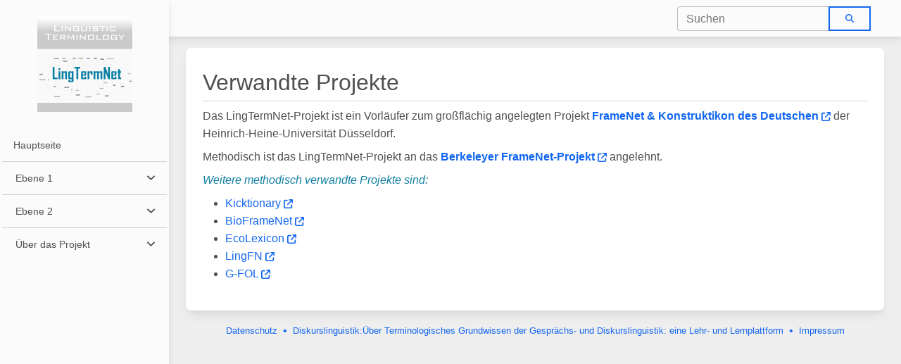

--- FILE ---
content_type: text/html;charset=utf-8
request_url: https://gsw.phil-fak.uni-duesseldorf.de/diskurslinguistik/index.php?title=Verwandte_Projekte&action=edit
body_size: 20665
content:
<!DOCTYPE html>
<html class="fontawesome-i2svg-pending" lang="de">
<head>
    <meta charset="UTF-8">
    <title>Terminologisches Grundwissen der Gesprächs- und Diskurslinguistik: eine Lehr- und Lernplattform</title>
    <meta http-equiv="Content-Type" content="text/html;charset=utf-8">
    <meta name="viewport" content="width=device-width, initial-scale=1, shrink-to-fit=no">
    <meta http-equiv="x-ua-compatible" content="ie=edge">
    <meta name="description" content="Terminologisches Grundwissen der Gesprächs- und Diskurslinguistik: eine Lehr- und Lernplattform">

    <link rel="apple-touch-icon" sizes="57x57" href="/apple-icon-57x57.png">
<link rel="apple-touch-icon" sizes="60x60" href="/apple-icon-60x60.png">
<link rel="apple-touch-icon" sizes="72x72" href="/apple-icon-72x72.png">
<link rel="apple-touch-icon" sizes="76x76" href="/apple-icon-76x76.png">
<link rel="apple-touch-icon" sizes="114x114" href="/apple-icon-114x114.png">
<link rel="apple-touch-icon" sizes="120x120" href="/apple-icon-120x120.png">
<link rel="apple-touch-icon" sizes="144x144" href="/apple-icon-144x144.png">
<link rel="apple-touch-icon" sizes="152x152" href="/apple-icon-152x152.png">
<link rel="apple-touch-icon" sizes="180x180" href="/apple-icon-180x180.png">
<link rel="icon" type="image/png" sizes="192x192"  href="/android-icon-192x192.png">
<link rel="icon" type="image/png" sizes="32x32" href="/favicon-32x32.png">
<link rel="icon" type="image/png" sizes="96x96" href="/favicon-96x96.png">
<link rel="icon" type="image/png" sizes="16x16" href="/favicon-16x16.png">
<link rel="manifest" href="/manifest.json">
<meta name="msapplication-TileColor" content="#ffffff">
<meta name="msapplication-TileImage" content="/ms-icon-144x144.png">
<meta name="theme-color" content="#ffffff">


    <link href="/resources/app/gswstyles.css" rel="stylesheet">
    <link href="/resources/app/lingtermnet/style_lingtermnet.css" rel="stylesheet">
    <link href="/resources/mdb5/css/mdb.min.css" rel="stylesheet">

    <script type="text/javascript" src="/mdb/js/jquery.min.js"></script>
    <script type="text/javascript" src="/resources/js/js.cookie.min.js"></script>

    <link rel="stylesheet" href="/resources/tablesorter/theme.default.min.css">
    <script type="text/javascript" src="/resources/tablesorter/jquery.tablesorter.min.js"></script>

    <!--[@para:DEBUG_BROWSER_SYNC]-->

    <script type="text/javascript">
        $(function () {
            $('body').on('change', '#toggleColors', function() {
                if($(this).is(":checked")) {
                    Cookies.set('j_qcColorsEnabled','true');
                    window.location.reload();
                }
                else{
                    Cookies.set('j_qcColorsEnabled','false');
                    window.location.reload();
                }
            });
        });
    </script>

    <script type="text/javascript">
        $(function () {
            function onResize(w, h){
                $("main").css('min-height', (h-100) + "px");
                $("#footer").css('visibility','visible');
            }
            $(window).resize(function() {
                onResize($(window).width(), $(window).height());
            });
            onResize($(window).width(), $(window).height());


            function toastrerror(message){
                toastrerror("Fehler", message);
            }
            function toastrerror(title, message){
                $("#toastErrorTitle").text(title);
                $("#toastErrorBody").text(message);
                let toastInstance = mdb.Toast.getInstance(document.getElementById("toastError"));
                toastInstance.show();
                console.log("Fehler: " + title + " > " + message);
            }

            function toastrinfo(message){
                toastrinfo2("Information", message);
            }
            function toastrinfo2(title, message){
                $("#toastInfoTitle").text(title);
                $("#toastInfoBody").text(message);
                let toastInstance = mdb.Toast.getInstance(document.getElementById("toastInfo"));
                toastInstance.show();
                //console.log("Information: " + title + " > " + message);
            }
        });
    </script>


    <script type="text/javascript">
        $(function () {
            $("#navcat1").on( "click", function() {
                const collapsed = $(this).hasClass("collapsed");
                Cookies.set('j_qcLTNCat1', ''+!collapsed);
            });
            $("#navcat2").on( "click", function() {
                const collapsed = $(this).hasClass("collapsed");
                Cookies.set('j_qcLTNCat2', ''+!collapsed);
            });
            $("#navcat3").on( "click", function() {
                const collapsed = $(this).hasClass("collapsed");
                Cookies.set('j_qcLTNCat3', ''+!collapsed);
            });
        });
    </script>


</head>

<body class="" aria-busy="true">

<!-- Navbar -->
<nav class="navbar navbar-expand-lg navbar-light bg-light">
    <!-- Container wrapper -->
    <div class="container-fluid">
        <!-- Toggle button -->
        <button
                class="navbar-toggler"
                type="button"
                data-mdb-toggle="sidenav"
                data-mdb-target="#sidenavContent"
                aria-controls="sidenavContent"
                aria-expanded="false"
                aria-label="Toggle navigation"
        >
            <i class="fas fa-bars"></i>
        </button>

        <!-- Collapsible wrapper -->
        <!--
        <div class="collapse navbar-collapse" id="navbarTop">
            <a class="navbar-brand mt-2 mt-lg-0" href="#">
                <img
                        src="https://mdbcdn.b-cdn.net/img/logo/mdb-transaprent-noshadows.webp"
                        height="15"
                        alt="MDB Logo"
                        loading="lazy"
                />
            </a>
        </div>
        -->
        <!-- Collapsible wrapper -->

        <div class="d-flex input-group w-auto ms-auto">
            <div id="sitesearch" class="me-2">
                <div class="input-group form-outline">
                    <input
                            id="sitesearchinput"
                            type="search"
                            class="form-control"
                            placeholder="Suchen"
                            aria-label="Search"
                            aria-describedby="search-addon"
                    />
                    <button class="btn btn-outline-primary py-1" type="button" id="sitesearchinputgo" data-mdb-ripple-color="primary">
                        <i class="fa-solid fa-magnifying-glass"></i>
                    </button>
                </div>
            </div>
            <span class="input-group-text border-0" id="search-addon">
            </span>
        </div>


    </div>
    <!-- Container wrapper -->
</nav>
<!-- Navbar -->

<!-- Sidenav -->
<nav
        id="sidenavContent"
        class="sidenav bg-light d-flex flex-column"
        data-mdb-scroll-container="#scroll-container"
        data-mdb-mode="side"
>
    <a
            class="ripple d-flex justify-content-center py-4"
            style="border-bottom-x: 2px solid #f5f5f5"
            href="/diskurslinguistik"
            data-mdb-ripple-color="primary"
    >
        <img
                id="LingTermNetLogo"
                src="/icons/logo_lingtermnet.png"
                alt="LingTermNet Logo"
                draggable="false"
        />
    </a>

    <ul id="scroll-container" class="sidenav-menu">
        <li class="sidenav-item">
  <a class="sidenav-link" href="/diskurslinguistik/index.php?title=LingTermNet" style="height: auto !important;">
    <p class="mb-0 whitespace-normal">Hauptseite</p>
  </a>
</li>
<hr class="my-0" />
<ul class="sidenav-menu">
  <li class="sidenav-item">
    <a id='navcat1' class="sidenav-link"><span>Ebene 1</span></a>
    <ul class="sidenav-collapse ">
<li class="sidenav-item">
  <a class="sidenav-link" href="/diskurslinguistik/index.php?title=Linguistische_Fachbegriffe" style="height: auto !important;">
    <p class="mb-0 whitespace-normal">Linguistische Fachbegriffe</p>
  </a>
</li>
  </ul>
</li>
</ul>
<hr class="my-0" />
<ul class="sidenav-menu">
<li class="sidenav-item">
  <a id='navcat2' class="sidenav-link"><span>Ebene 2</span></a>
  <ul class="sidenav-collapse ">
<li class="sidenav-item">
  <a class="sidenav-link" href="/diskurslinguistik/index.php?title=Linguistische_Fachbegriffe_als_Frames" style="height: auto !important;">
    <p class="mb-0 whitespace-normal">Linguistische Fachbegriffe als Frames</p>
  </a>
</li>
<li class="sidenav-item">
  <a class="sidenav-link" href="/diskurslinguistik/index.php?title=Kategorie:Frame-Eintrag" style="height: auto !important;">
    <p class="mb-0 whitespace-normal">Frame-Index</p>
  </a>
</li>
<li class="sidenav-item">
  <a class="sidenav-link" href="/diskurslinguistik/index.php?title=LE-Index" style="height: auto !important;">
    <p class="mb-0 whitespace-normal">LE-Index</p>
  </a>
</li>
<li class="sidenav-item">
  <a class="sidenav-link" href="/diskurslinguistik/index.php?title=%C3%9Cbersicht:_Dom%C3%A4nen,_Frames_%26_Lexikalische_Einheiten" style="height: auto !important;">
    <p class="mb-0 whitespace-normal">Übersicht: Domänen, Frames &amp; Lexikalische Einheiten</p>
  </a>
</li>
<li class="sidenav-item">
  <a class="sidenav-link" href="/diskurslinguistik/index.php?title=Gesamt%C3%BCbersicht_Frame-zu-Frame-Relationen" style="height: auto !important;">
    <p class="mb-0 whitespace-normal">Gesamtübersicht Frame-zu-Frame-Relationen</p>
  </a>
</li>
  </ul>
</li>
</ul>
<hr class="my-0" />
<ul class="sidenav-menu">
<li class="sidenav-item">
  <a id='navcat3' class="sidenav-link"><span>Über das Projekt</span></a>
  <ul class="sidenav-collapse ">
<li class="sidenav-item">
  <a class="sidenav-link" href="/diskurslinguistik/index.php?title=Wissenswertes" style="height: auto !important;">
    <p class="mb-0 whitespace-normal">Wissenswertes</p>
  </a>
</li>
<li class="sidenav-item">
  <a class="sidenav-link" href="/diskurslinguistik/index.php?title=Statusreport" style="height: auto !important;">
    <p class="mb-0 whitespace-normal">Statusreport</p>
  </a>
</li>
<li class="sidenav-item">
  <a class="sidenav-link" href="/diskurslinguistik/index.php?title=Quellen_Ebene_2" style="height: auto !important;">
    <p class="mb-0 whitespace-normal">Quellen Ebene 2</p>
  </a>
</li>
<li class="sidenav-item">
  <a class="sidenav-link" href="/diskurslinguistik/index.php?title=Quellen_Ebene_1" style="height: auto !important;">
    <p class="mb-0 whitespace-normal">Quellen Ebene 1</p>
  </a>
</li>
<li class="sidenav-item">
  <a class="sidenav-link" href="/diskurslinguistik/index.php?title=Verwandte_Projekte" style="height: auto !important;">
    <p class="mb-0 whitespace-normal">Verwandte Projekte</p>
  </a>
</li>
<li class="sidenav-item">
  <a class="sidenav-link" href="/diskurslinguistik/index.php?title=Bibliographie" style="height: auto !important;">
    <p class="mb-0 whitespace-normal">Bibliographie</p>
  </a>
</li>
  </ul>
</li>
</ul>

    </ul>
</nav>
<!-- Sidenav-->



<main class="mdb-page-content">
    <div class="maindiv pt-3 pb-3 px-1 px-md-4">

        <div class="card">
            <div class="card-body px-3 px-md-4">
                <p class="h2-responsive mb-0">Verwandte Projekte</p>
                <hr class="mt-0 mb-2">

                <p class='my-2'>Das LingTermNet-Projekt ist ein Vorläufer zum großflächig angelegten Projekt <a href='https://gsw.phil.hhu.de/'><span class='font-weight-bold'>FrameNet & Konstruktikon des Deutschen</span> <i class="fa-solid fa-arrow-up-right-from-square font-size-small"></i></a> der Heinrich-Heine-Universität Düsseldorf.</p><p class='my-2'>Methodisch ist das LingTermNet-Projekt an das <a href='https://framenet.icsi.berkeley.edu/fndrupal/'><span class='font-weight-bold'>Berkeleyer FrameNet-Projekt</span> <i class="fa-solid fa-arrow-up-right-from-square font-size-small"></i></a> angelehnt.</p><p class='my-2'><font color="#0f7ea2"><span class='font-italic'>Weitere methodisch verwandte Projekte sind:</span></font></p><ul><li> <a href='http://www.kicktionary.de/'>Kicktionary <i class="fa-solid fa-arrow-up-right-from-square font-size-small"></i></a></li><li> <a href='https://escholarship.org/content/qt58p4w9cg/qt58p4w9cg.pdf'>BioFrameNet <i class="fa-solid fa-arrow-up-right-from-square font-size-small"></i></a></li><li> <a href='http://ecolexicon.ugr.es/en/index.htm'>EcoLexicon <i class="fa-solid fa-arrow-up-right-from-square font-size-small"></i></a></li><li> <a href='https://www.diva-portal.org/smash/get/diva2:1198628/FULLTEXT01.pdf'>LingFN <i class="fa-solid fa-arrow-up-right-from-square font-size-small"></i></a></li><li> <a href='http://coerll.utexas.edu/frames/'>G-FOL <i class="fa-solid fa-arrow-up-right-from-square font-size-small"></i></a></li></ul>
            </div>
        </div>

        

    </div>



    <div class="d-none d-xl-flex flex-row justify-content-center align-items-center pb-3 px-4">
        <a style="font-size: small;" href="/diskurslinguistik/index.php?title=Diskurslinguistik:Datenschutz">Datenschutz</a>
        <span class="mx-2 text-primary">&bull;</span>
        <a style="font-size: small;" href="/diskurslinguistik/index.php?title=Diskurslinguistik:%C3%9Cber_Terminologisches_Grundwissen_der_Gespr%C3%A4chs-_und_Diskurslinguistik:_eine_Lehr-_und_Lernplattform">Diskurslinguistik:Über Terminologisches Grundwissen der Gesprächs- und Diskurslinguistik: eine Lehr- und Lernplattform</a>
        <span class="mx-2 text-primary">&bull;</span>
        <a style="font-size: small;" href="/diskurslinguistik/index.php?title=Diskurslinguistik:Impressum">Impressum</a>
    </div>

    <div class="d-flex d-xl-none flex-column align-items-center pb-3">
        <a style="font-size: small;" href="/diskurslinguistik/index.php?title=Diskurslinguistik:Datenschutz">Datenschutz</a>
        <a class="text-center my-2" style="font-size: small;" href="/diskurslinguistik/index.php?title=Diskurslinguistik:%C3%9Cber_Terminologisches_Grundwissen_der_Gespr%C3%A4chs-_und_Diskurslinguistik:_eine_Lehr-_und_Lernplattform">Diskurslinguistik:Über Terminologisches Grundwissen der Gesprächs- und Diskurslinguistik: eine Lehr- und Lernplattform</a>
        <a style="font-size: small;" href="/diskurslinguistik/index.php?title=Diskurslinguistik:Impressum">Impressum</a>
    </div>
</main>


<div class="modal fade" id="insertRefModal" tabindex="-1" role="dialog" aria-hidden="true">
    <div class="modal-dialog modal-lg modal-notify modal-success" role="document">
        <div class="modal-content">
            <div class="modal-header">
                <h5 class="modal-title"></h5>
                <button type="button" class="btn-close" data-mdb-dismiss="modal" aria-label="Close"></button>
            </div>

            <!--Body-->
            <div class="modal-body">
            </div>

        </div>
    </div>
</div>

<div class="toast fade mx-auto" id="toastError"
     role="alert"
     aria-live="assertive"
     aria-atomic="true"
     data-mdb-autohide="true"
     data-mdb-delay="2000"
     data-mdb-position="top-right"
     data-mdb-append-to-body="true"
     data-mdb-stacking="true"
     data-mdb-width="350px"
     data-mdb-color="danger">
    <div class="toast-header text-white">
        <strong id="toastErrorTitle" class="me-auto"></strong>
        <button type="button" class="btn-close btn-close-white" data-mdb-dismiss="toast" aria-label="Close"></button>
    </div>
    <div id="toastErrorBody" class="toast-body text-white"></div>
</div>

<div class="toast fade mx-auto" id="toastInfo"
     role="alert"
     aria-live="assertive"
     aria-atomic="true"
     data-mdb-autohide="true"
     data-mdb-delay="2000"
     data-mdb-position="top-right"
     data-mdb-append-to-body="true"
     data-mdb-stacking="true"
     data-mdb-width="350px"
     data-mdb-color="info">
    <div class="toast-header text-white">
        <strong id="toastInfoTitle" class="me-auto"></strong>
        <button type="button" class="btn-close btn-close-white" data-mdb-dismiss="toast" aria-label="Close"></button>
    </div>
    <div id="toastInfoBody" class="toast-body text-white"></div>
</div>

<script type="text/javascript" src="/resources/mdb5/js/mdb.min.js"></script>
<script type="text/javascript" src="/resources/fa6/fontawesome.min.js"></script>
<script type="text/javascript" src="/resources/fa6/regular.min.js"></script>
<script type="text/javascript" src="/resources/fa6/solid.min.js"></script>

<script type="text/javascript" src="/resources/cytoscape/ext.Cytoscape.css"></script>
<script type="text/javascript" src="/resources/cytoscape/ext.Cytoscape.min.js"></script>
<script type="text/javascript" src="/resources/cytoscape/ext.Cytoscape.js"></script>
<script type="text/javascript" src="/resources/cytoscape/ext.Cytoscape.cose-bilkent.js"></script>

<!--Custom scripts-->
<script>
    $(document).ready(function() {
        $("#arstatisticstable").tablesorter({ sortList: [[0,0], [1,0]] });
    });
</script>

<script>
    $(document).ready(function() {
        $("#arstatisticstable").tablesorter({ sortList: [[0,0], [1,0]] });
    });
</script>

<script type="text/javascript">
    $(document).ready(function() {
        $("#sitesearchinput").val('');

        let hitCount = 0;
        let hitTotalCount = 0;

        const asyncAutocomplete = document.querySelector('#sitesearch');
        const asyncFilter = async (query) => {
            const url = `/diskurslinguistikquery?search=${encodeURI(query)}`;
            const response = await fetch(url);
            const data = await response.json();

            hitCount = data.count;
            hitTotalCount = data.totalcount;

            return data.results;
        };

        new mdb.Autocomplete(asyncAutocomplete, {
            filter: asyncFilter,
            displayValue: (value) => value.name,
            noResults: 'Keine Treffer gefunden',
            threshold: 2,
            customContent: `<div class="autocomplete-custom-content"></div>`,
        });

        asyncAutocomplete.addEventListener('itemSelect.mdb.autocomplete', (e) => {
            setTimeout(function() {
                const siteTitle = $('#sitesearchinput').val();
                window.location.href = `/diskurslinguistik/index.php?title=${encodeURI(siteTitle)}`;
            }, 100);
            setTimeout(function() {
                const siteTitle = $('#sitesearchinput').val();
                window.location.href = `/diskurslinguistik/index.php?title=${encodeURI(siteTitle)}`;
            }, 1000);
        });

        asyncAutocomplete.addEventListener('update.mdb.autocomplete', (event) => {
            console.log("EVENT: " + JSON.stringify(event));
            const resultsLength = event.count;
            const resultsTotalLength = event.totalcount;

            setTimeout(() => {
                customContentContainer = document.querySelector('.autocomplete-custom-content');
                customContentContainer.innerHTML = `Ergebnisse: ${hitCount} von ${hitTotalCount}`;
            }, 0);
        });
    });
</script>

<script type="text/javascript">
    $(document).ready(function() {
        $('#sitesearchinput').on('keydown',function search(e) {
            if(e.keyCode === 13) {
                const searchTitle = $('#sitesearchinput').val();
                window.location.href = `/diskurslinguistik/index.php?search=${encodeURI(searchTitle)}`;
            }
        });
        $('#sitesearchinputgo').click(function(){
            const searchTitle = $('#sitesearchinput').val();
            window.location.href = `/diskurslinguistik/index.php?search=${encodeURI(searchTitle)}`;
        });
    });
</script>

<script type="text/javascript">
    $(document).ready(function() {
        const sidenav = document.getElementById('sidenavContent');
        const instance = mdb.Sidenav.getInstance(sidenav);

        let innerWidth = null;

        const setMode = (e) => {
            // Check necessary for Android devices
            if (window.innerWidth === innerWidth) {
                return;
            }

            innerWidth = window.innerWidth;

            if (window.innerWidth < 768) {
                instance.changeMode('over');
                instance.hide();
            } else {
                instance.changeMode('side');
                instance.show();
            }
        };
        setMode();

        // Event listeners
        window.addEventListener('resize', setMode);
    });
</script>


</body>
</html>




--- FILE ---
content_type: text/javascript; charset=utf-8
request_url: https://gsw.phil-fak.uni-duesseldorf.de/resources/cytoscape/ext.Cytoscape.js
body_size: 3636
content:


jQuery(document).ready(function ($) {
	$('#cy_info').hide();

  $('#cy').css('background-color', '#fff');
	$('#cy').css('position', 'relative');
	//$('#cy').css('min-width', '600px');
	$('#cy').css('width', '100%');
  $('#cy').css('height', '400px');
	$('#cy').css('background-color', '#f9f9f9');
	$('#cy').css('border-width', '1px');
  $('#cy').css('border-style', 'solid');
  $('#cy').css('border-color', '#ddd');

var cy = cytoscape({
  container: document.querySelector('#cy'),
  maxZoom: 1,
  minZoom: 0.3,
  zoomFactor: 0.1,
  panZoomControlVisible: true,
  panZoomControlPosition: "topLeft",
  edgeLabelsVisible: false,
  boxSelectionEnabled: false,
  autounselectify: true,
  style: cytoscape.stylesheet()
    .selector('node')
      .css({
        'shape': 'data(faveShape)',
        'border-width': 2,
        'border-color': 'black',
        'content': 'data(name)',
        'text-valign': 'center',
        'color': 'black',
        'text-outline-width': 0,
        'background-color': 'data(faveColor)',
        'text-outline-color': 'data(faveColor)',
        'width' : 'label'
      })
    .selector('edge')
      .css({
        'curve-style': 'bezier',
        'opacity': 0.666,
        'width': 'mapData(strength, 70, 100, 2, 6)',
        'target-arrow-shape': 'triangle',
        'source-arrow-shape': 'circle',
        'line-color': 'data(faveColor)',
        'source-arrow-color': 'data(faveColor)',
        'target-arrow-color': 'data(faveColor)',
        'label': ''
      })
    .selector(':selected')
      .css({
        'background-color': 'black',
        'line-color': 'black',
        'target-arrow-color': 'black',
        'source-arrow-color': 'black'
      })
    .selector('.lineselected')
      .css({
        'label': 'data(lname)',
        'text-background-opacity': 1,
        'text-background-color': '#ccc',
        'text-background-shape': 'roundrectangle',
        'text-border-color': '#000',
        'text-border-width': 0,
        'text-border-opacity': 1
      })
    .selector('.faded')
      .css({
        'opacity': 0.25,
        'text-opacity': 0
      }),
  /*
  elements: {
    nodes: [
      { data: { id: 'j', name: 'Jerry', faveShape: 'octagon', faveColor: '#6FB1FC' } },
      { data: { id: 'e', name: 'Heinz' , faveShape: 'octagon', faveColor: '#6FB1FC'} },
      { data: { id: 'k', name: 'Kramer', faveShape: 'octagon', faveColor: '#6FB1FC' } },
      { data: { id: 'g', name: 'George', faveShape: 'octagon', faveColor: '#6FB1FC' } }
    ],
    edges: [
      { data: { source: 'j', target: 'e', strength: 80, faveColor: '#6FB1FC' } },
      { data: { source: 'j', target: 'k', strength: 80, faveColor: '#6FB1FC'  } },
      { data: { source: 'j', target: 'g', strength: 80, faveColor: '#6FB1FC'  } },
      { data: { source: 'e', target: 'j', strength: 80, faveColor: '#6FB1FC'  } },
      { data: { source: 'e', target: 'k', strength: 80, faveColor: '#6FB1FC'  } },
      { data: { source: 'k', target: 'j', strength: 80, faveColor: '#6FB1FC'  } },
      { data: { source: 'k', target: 'e', strength: 80, faveColor: '#6FB1FC'  } },
      { data: { source: 'k', target: 'g', strength: 80, faveColor: '#6FB1FC'  } },
      { data: { source: 'g', target: 'j', strength: 80, faveColor: '#6FB1FC'  } }
    ]
  },*/
  
  //layout: { name: 'grid', avoidOverlap: true, fit: true, sort: true, padding: 30, margin: 20} 
  //layout: { name: 'cose-bilkent' }
  //layout: { name: 'breadthfirst', directed: true, padding: 10 }
  //layout: { name: 'dagre', directed: true, padding: 10 }

  /*
  layout: {
    //name: 'grid',
    //padding: 10
    name: 'circle',

    fit: true,
    padding: 30, 
    boundingBox: undefined,
    avoidOverlap: true,
    radius: undefined,
    startAngle: 10 * Math.PI,
    counterclockwise: true,
    sort: undefined,
    animate: false,
    animationDuration: 500,
    ready: undefined,
    stop: undefined
  }
  */
});


var nodeArray = new Array();
var edgeIndex = 0;

const pagename = $('#cy').attr('pagename');

var relations = jQuery.parseJSON($('#cy').attr('relations'));


// detect cliques
var map = [];

$.each(relations, function(i, item){
  var src = item.src;
  var dest = item.dest;
  var dir = item.dir;
  var rel = item.rel;
  
  var inserted = 0;
  $.each(map, function(ga, garray){
    if(inserted == 0){
      $.each(garray, function(gi, gitem){
        if(inserted == 0 && src===gitem.src && dest===gitem.dest){
          // Relation already exists
          inserted = 1;
          //console.log("Skip duplicate");
          return false;
        }
        else if(inserted == 0 && (src===gitem.src || src===gitem.dest || dest===gitem.src || dest===gitem.dest)){
          // Relation can be inserted in this group
          var tmpgitem = {"src": src, "dest": dest, "rel": rel, "dir": dir};
          garray.push(tmpgitem);
          //console.log("Add to group");
          inserted = 1;
          return false;
        }
      });
    }
  });
  
  if(inserted == 0){
    var gitem = {"src": src, "dest": dest, "rel": rel, "dir": dir};
    var garray = [];
    garray.push(gitem);
    map.push(garray);
    //console.log("Push: " + JSON.stringify(gitem));
  }

});


// Merge groups
var changed = 1;

while(changed == 1){
  changed = 0;

  var i;
  outerloop:
  for (i = 1; i < map.length; i++) {
      // Wir starten bei i = 1, da die erste Gruppe sowieso nicht gemerged werden kann
      var garray = map[i];
      var j;
      for(j = 0; j < garray.length; j++){
        // Betrachtet jedes Item einer Gruppe und prüft, ob es in eine vorherige
        // Gruppe gemerged werden muss
        var gitem = garray[j];
        var src = gitem.src;
        var dest = gitem.dest;
        
        // Vorherige Gruppen betrachten:
        var mi;
        for(mi = 0; mi < i; mi++){
          var mgarray = map[mi];
          var mj;
          for(mj = 0; mj < mgarray.length; mj++){
            var mgitem = mgarray[mj];
            if(mgitem.src === src || mgitem.dest === src || mgitem.src === dest || mgitem.dest === dest){
              // Element entfernen und im mg array einfügen
              garray.splice(j, 1);
              mgarray.push(gitem);
              changed = 1;
              break outerloop;
            }
          }
        }
        
        
      }
  }
}

// Remove empty groups
changed = 1;
while(changed == 1){
  changed = 0;

  var i;
  outerloop:
  for (i = 1; i < map.length; i++) {
      var garray = map[i];
      if(garray.length == 0){
        map.splice(i, 1);
        changed = 1;
        break outerloop;
      }
  }
}


$.each(map, function(ga, garray){
    
    // grayscaling
    var maxGey = 150;
    var scaleStep = Math.trunc((255-maxGey) / map.length);
    var step = scaleStep * Math.trunc(ga/2);

    if( (ga%2) == 0){
      grpColor = 255 - step;
    }
    else{
      grpColor = maxGey + step;
    }

    var hexString = "0123456789ABCDEF";
    var hexVal = String(hexString.substr((grpColor >> 4) & 0x0F,1)) + hexString.substr(grpColor & 0x0F,1);
    var hexColor = "#" + hexVal + hexVal + hexVal;

    $.each(garray, function(gi, gitem){
      var relation = gitem.rel;
      var source = gitem.src;
      var direction = gitem.dir;
      var destination = gitem.dest;


      if($.inArray(source, nodeArray)){
        nodeArray.push(source);
        if(source == pagename){
          cy.add([{group: "nodes", data: {id: source, name: " " + source + " ", faveShape: 'octagon', faveColor: '#6FB1FC'}}]);
        }
        else{
          cy.add([{group: "nodes", data: {id: source, name: " " + source + " ", faveShape: 'rectangle', faveColor: hexColor}}]);
        }
      }
      
      
      if($.inArray(destination, nodeArray)){
        nodeArray.push(destination);
        if(destination == pagename){
          cy.add([{group: "nodes", data: {id: destination, name: " " + destination + " ", faveShape: 'octagon', faveColor: '#6FB1FC'}}]);
        }
        else{
          cy.add([{group: "nodes", data: {id: destination, name: " " + destination + " ", faveShape: 'rectangle', faveColor: hexColor}}]);
        }
      }


      var color;
      if(relation === "Using-Relation" || relation === "Verwendet-Relation"){
        color = "#F5A45D";
      }
      else if(relation === "See-also-Relation" || relation === "Bezug_auf-Relation"){
        color = "#6FB1FC";
      }
      else if(relation === "Subframe-Relation" || relation === "Untergeordnet_von-Relation"){
        color = "#EDA1ED";
      }
      else if(relation === "Inheritance-Relation" || relation === "Vererbungs-Relation"){
        color = "#86B342";
      }
      else if(relation === "Perspective_on-Relation" || relation === "Perspektive_auf-Relation"){
        color = "#F59790";
      }

      else if(relation === "Precedes-Relation" || relation === "Vorangehend_von-Relation"){
        color = "#A349A4";
      }
      else if(relation === "Inchoative-Relation" || relation === "Inchoativ-Relation"){
        color = "#0E47E0";
      }
      else if(relation === "Causative_of-Relation" || relation === "Ursächlich_für-Relation"){
        color = "#6FB17F";
      }

      else{
        color = "#00f";
      }

      cy.add([{group: "edges", data: {id: source+destination, source: source, target: destination, strength: 80, faveColor: color, lname: relation.replace("-Relation", "")}}]);


    });
});




/*

$.each(relations, function(i, item){
  var relation = item.rel;
  var source = item.src;
  var direction = item.dir;
  var destination = item.dest;



  
  if($.inArray(source, nodeArray)){
    nodeArray.push(source);
    if(source == pagename){
      cy.add([{group: "nodes", data: {id: source, name: " " + source + " ", faveShape: 'octagon', faveColor: '#6FB1FC'}}]);
    }
    else{
      cy.add([{group: "nodes", data: {id: source, name: " " + source + " ", faveShape: 'rectangle', faveColor: '#fff'}}]);
    }
  }
  
  
  if($.inArray(destination, nodeArray)){
    nodeArray.push(destination);
    if(destination == pagename){
      cy.add([{group: "nodes", data: {id: destination, name: " " + destination + " ", faveShape: 'octagon', faveColor: '#6FB1FC'}}]);
    }
    else{
      cy.add([{group: "nodes", data: {id: destination, name: " " + destination + " ", faveShape: 'rectangle', faveColor: '#fff'}}]);
    }
  }


  var color;
  if(relation === "Using-Relation" || relation === "Verwendet-Relation"){
    color = "#F5A45D";
  }
  else if(relation === "See-also-Relation" || relation === "Bezug_auf-Relation"){
    color = "#6FB1FC";
  }
  else if(relation === "Subframe-Relation" || relation === "Untergeordnet_von-Relation"){
    color = "#EDA1ED";
  }
  else if(relation === "Inheritance-Relation" || relation === "Vererbung-Relation"){
    color = "#86B342";
  }
  else if(relation === "Perspective_on-Relation" || relation === "Perspektive_auf-Relation"){
    color = "#F59790";
  }

  else if(relation === "Precedes-Relation" || relation === "Vorangehend_von-Relation"){
    color = "#A349A4";
  }
  else if(relation === "Inchoative-Relation" || relation === "Inchoativ-Relation"){
    color = "#0E47E0";
  }
  else if(relation === "Causative_of-Relation" || relation === "Ursächlich_für-Relation"){
    color = "#6FB17F";
  }

  else{
    color = "#00f";
  }

  cy.add([{group: "edges", data: {id: source+destination, source: source, target: destination, strength: 80, faveColor: color, lname: relation.replace("-Relation", "")}}]);

});

*/



//circle layout
//cy.style('node{background-color: #f00;}');

//console.log(JSON.stringify(cy.style().json()));

//cy.layout( { name: 'cose', padding: 20, avoidOverlap: true, fit: true} );

//layout: { name: 'grid', avoidOverlap: true, fit: true, sort: true, padding: 30, margin: 20} 
//layout: { name: 'cose-bilkent' }

//cy.layout( { name: 'grid', padding: 40, fit: true, avoidOverlap: true } );

cy.layout( { name: 'breadthfirst', directed: true, padding: 1, margin: 1, fit: true, spacingFactor: 0.9 } );
    
/*
cy.layout( {name: 'circle',

    fit: true,
    padding: 10, 
    boundingBox: undefined,
    avoidOverlap: true,
    radius: undefined,
    startAngle: 10 * Math.PI,
    counterclockwise: true,
    sort: undefined,
    animate: false,
    animationDuration: 500,
    ready: undefined,
    stop: undefined } );
*/

/*
cy.layout( {name: 'concentric',
          padding: layoutPadding,
          animate: true,
          animationDuration: layoutDuration,
          boundingBox: {
            x1: npos.x - w/2,
            x2: npos.x + w/2,
            y1: npos.y - w/2,
            y2: npos.y + w/2
          },
          fit: true,
          concentric: function( n ){
            if( node.id() === n.id() ){
              return 2;
            } else {
              return 1;
            }
          },
          levelWidth: function(){
            return 1;
          } });
*/

cy.on('tap', 'node', function(e){
  var node = e.cyTarget; 
  var neighborhood = node.neighborhood().add(node);
  
  cy.elements().addClass('faded');
  neighborhood.removeClass('faded');
});

cy.on('cxttap', 'node', function(e){
    var urlSeparator = window.location.href.lastIndexOf("/");
    if(urlSeparator != -1){
      window.open(window.location.href.substring(0,urlSeparator+1) + "index.php?title=" + e.cyTarget.id().trim(),'_blank');
    }
});

cy.on('mouseout', 'edge', function(e){
    e.cyTarget.removeClass("lineselected");
});

cy.on('mouseover', 'edge', function(e){
    e.cyTarget.addClass("lineselected");
});

cy.on('mouseover', function(e){
    //
    if( e.cyTarget === cy ){
      cy.elements().removeClass('lineselected');
    }
});

cy.on('tap', function(e){
  if( e.cyTarget === cy ){
    cy.elements().removeClass('faded');
  }
});

//$("#cytogglediv").hide();
$("#cytoggle").click(function(){
  $("#cytogglediv").slideToggle(400);
});


// resize
var cycontainer = document.querySelector('#cy');
var resizeBar = document.querySelector('#cyresize');
resizeBar.addEventListener('mousedown', initDrag, false);

var startX, startY, startWidth, startHeight;
function initDrag(e) {
  console.log("init drag");
   startX = e.clientX;
   startY = e.clientY;
   startWidth = parseInt(document.defaultView.getComputedStyle(cycontainer).width, 10);
   startHeight = parseInt(document.defaultView.getComputedStyle(cycontainer).height, 10);
   document.documentElement.addEventListener('mousemove', doDrag, false);
   document.documentElement.addEventListener('mouseup', stopDrag, false);
}

function doDrag(e) {
   //p.style.width = (startWidth + e.clientX - startX) + 'px';
   console.log("move: " + startHeight + " + " + e.clientY + " - " + startY + " = " + (startHeight + e.clientY - startY) + 'px')
   cycontainer.style.height = (startHeight + e.clientY - startY) + 'px';
}

function stopDrag(e) {
  console.log("stop drag");
    document.documentElement.removeEventListener('mousemove', doDrag, false);    
    document.documentElement.removeEventListener('mouseup', stopDrag, false);
}

}); // on dom ready

